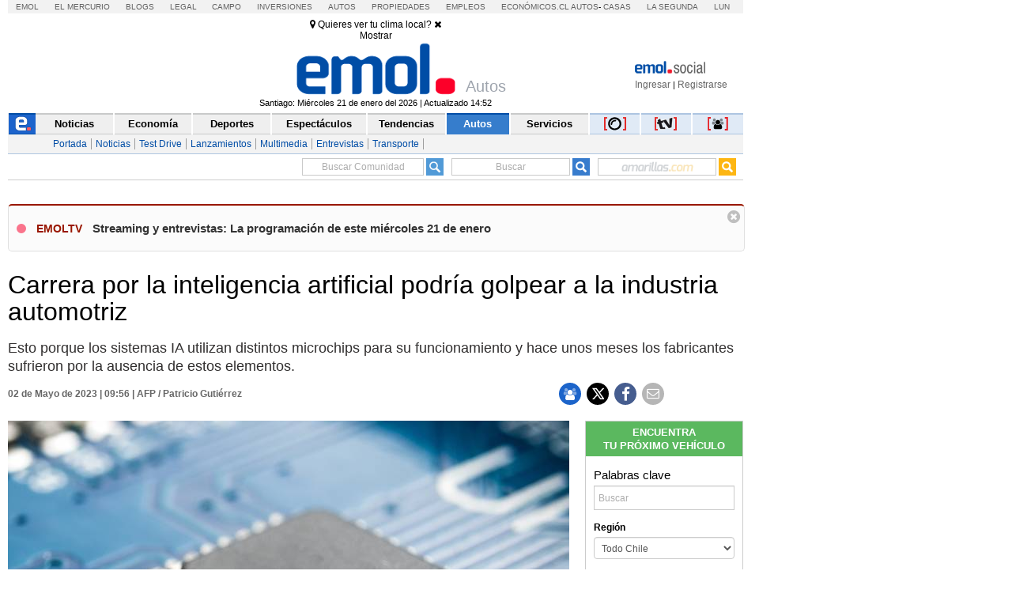

--- FILE ---
content_type: application/x-javascript
request_url: https://static.emol.cl/emol50/js/emolComponentes.min.js
body_size: 432
content:
//Desarrollo Web  v=1
$(window).load(function(){var o=$("#carro_motores_emol_3 ul li").length,e=$("#carro_motores_emol_3 ul li").width();function r(){$("#carro_motores_emol_3 ul").animate({left:-e},200,function(){$("#carro_motores_emol_3 ul li:first-child").appendTo("#carro_motores_emol_3 ul"),$("#carro_motores_emol_3 ul").css("left","")})}o>4&&$(".cont_carro_motores .container_arrow_slider_motor").show(),$(".cont_carro_motores .prevmotor").click(function(){$("#carro_motores_emol_3 ul").animate({left:+e},200,function(){$("#carro_motores_emol_3 ul li:last-child").prependTo("#carro_motores_emol_3 ul"),$("#carro_motores_emol_3 ul").css("left","")})}),$(".cont_carro_motores .nextmotor").click(function(){r()}),setInterval(function(){r()},11e3);o=$("#carro_emol_autos_bus ul li").length,e=$("#carro_emol_autos_bus ul li").width();function t(){$("#carro_emol_autos_bus ul").animate({left:+e},200,function(){$("#carro_emol_autos_bus ul li:last-child").prependTo("#carro_emol_autos_bus ul"),$("#carro_emol_autos_bus ul").css("left","")})}function _(){$("#carro_emol_autos_bus ul").animate({left:-e},200,function(){$("#carro_emol_autos_bus ul li:first-child").appendTo("#carro_emol_autos_bus ul"),$("#carro_emol_autos_bus ul").css("left","")})}if(o>4&&$(".cont_carro_motores_bus .container_arrow_slider_motor").show(),$(".cont_carro_motores_bus .prevmotor").click(function(){t()}),$(".cont_carro_motores_bus .nextmotor").click(function(){_()}),setInterval(function(){_()},12e3),window.location.pathname.indexOf("movil")>-1){var l=document.getElementById("carro_emol_autos_bus");Hammer(l).on("swipeleft",function(){_()}),Hammer(l).on("swiperight",function(){t()})}$(".desde").addClass("anio_before"),$("#anio_slider").slider({range:!0,values:[AGNO_DESDE,AGNO_HASTA],min:2e3,max:2020,slide:function(o,e){$(".desde").html(e.values[0]),$(".hasta").html(e.values[1]),"2000"==$(".desde").text()?$(".desde").addClass("anio_before"):$(".desde").removeClass("anio_before")}})});

--- FILE ---
content_type: application/x-javascript
request_url: https://static.emol.cl/emol50/js/publicidadsetup/publicidadMOT.min.js?v=109
body_size: 121
content:
var setup=!1;try{setup=eval(SetupDetalle)}catch(_){setup=!1}if(setup)var OA_zones={BUSCADOR_300X560:424,BUSCADOR_300X250:423,BUSCADOR_300X560_2:424,MOT_175XA_A:358,MOT_175XA_B:359,MOT_300XB_ADX:360,MOT_710X88_A:361,MOT_710X88_B:362,MOT_728XC_ADX:363,MOT_930X60:369,MOT_960X680:370,MOT_300X560:366,MOT_300X560_1:562,MOT_300X560_2:367,MOT_300XD:368,MOT_300X560_3:521,MOT_710X176_A:548,MOT_710X176_B:549,MOT_300X250:614,MOT_BUSQ_DET_300X560:550,POR_NOTIFICACIONES_710x88_A:681};else var OA_zones={BUSCADOR_300X560:424,BUSCADOR_300X250:423,MOT_175XA_A:358,MOT_175XA_B:359,MOT_300XB_ADX:360,MOT_710X88_A:361,MOT_710X88_B:362,MOT_728XC_ADX:363,MOT_930X60:364,MOT_960X680:365,MOT_300X560:366,MOT_300X560_1:562,MOT_300X560_2:367,MOT_300XD:368,MOT_300X560_3:521,MOT_710X176_A:548,MOT_710X176_B:549,MOT_300X250:614,MOT_BUSQ_DET_300X560:550};